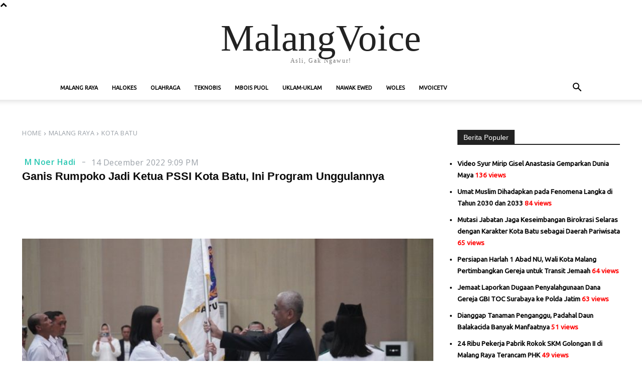

--- FILE ---
content_type: text/html; charset=utf-8
request_url: https://www.google.com/recaptcha/api2/aframe
body_size: 270
content:
<!DOCTYPE HTML><html><head><meta http-equiv="content-type" content="text/html; charset=UTF-8"></head><body><script nonce="HIPWV0jmTUl8wGPS_IMKwA">/** Anti-fraud and anti-abuse applications only. See google.com/recaptcha */ try{var clients={'sodar':'https://pagead2.googlesyndication.com/pagead/sodar?'};window.addEventListener("message",function(a){try{if(a.source===window.parent){var b=JSON.parse(a.data);var c=clients[b['id']];if(c){var d=document.createElement('img');d.src=c+b['params']+'&rc='+(localStorage.getItem("rc::a")?sessionStorage.getItem("rc::b"):"");window.document.body.appendChild(d);sessionStorage.setItem("rc::e",parseInt(sessionStorage.getItem("rc::e")||0)+1);localStorage.setItem("rc::h",'1769616202737');}}}catch(b){}});window.parent.postMessage("_grecaptcha_ready", "*");}catch(b){}</script></body></html>